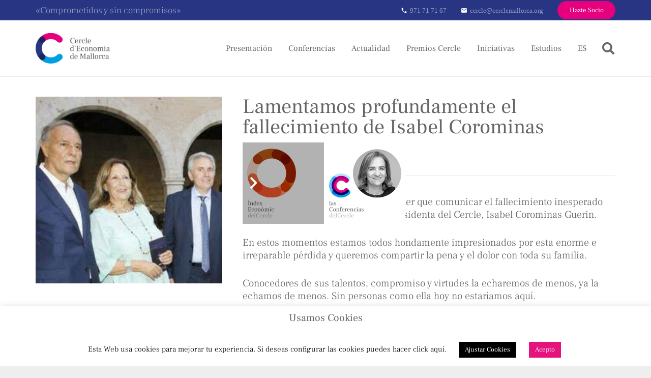

--- FILE ---
content_type: text/html; charset=utf-8
request_url: https://www.google.com/recaptcha/api2/anchor?ar=1&k=6Lc7fMIeAAAAAK0NZ-xdlluxMiY6nWv1kpH-2FaX&co=aHR0cHM6Ly9jZXJjbGVtYWxsb3JjYS5lczo0NDM.&hl=en&v=7gg7H51Q-naNfhmCP3_R47ho&size=invisible&anchor-ms=20000&execute-ms=15000&cb=kgf5gvilu9b5
body_size: 48513
content:
<!DOCTYPE HTML><html dir="ltr" lang="en"><head><meta http-equiv="Content-Type" content="text/html; charset=UTF-8">
<meta http-equiv="X-UA-Compatible" content="IE=edge">
<title>reCAPTCHA</title>
<style type="text/css">
/* cyrillic-ext */
@font-face {
  font-family: 'Roboto';
  font-style: normal;
  font-weight: 400;
  font-stretch: 100%;
  src: url(//fonts.gstatic.com/s/roboto/v48/KFO7CnqEu92Fr1ME7kSn66aGLdTylUAMa3GUBHMdazTgWw.woff2) format('woff2');
  unicode-range: U+0460-052F, U+1C80-1C8A, U+20B4, U+2DE0-2DFF, U+A640-A69F, U+FE2E-FE2F;
}
/* cyrillic */
@font-face {
  font-family: 'Roboto';
  font-style: normal;
  font-weight: 400;
  font-stretch: 100%;
  src: url(//fonts.gstatic.com/s/roboto/v48/KFO7CnqEu92Fr1ME7kSn66aGLdTylUAMa3iUBHMdazTgWw.woff2) format('woff2');
  unicode-range: U+0301, U+0400-045F, U+0490-0491, U+04B0-04B1, U+2116;
}
/* greek-ext */
@font-face {
  font-family: 'Roboto';
  font-style: normal;
  font-weight: 400;
  font-stretch: 100%;
  src: url(//fonts.gstatic.com/s/roboto/v48/KFO7CnqEu92Fr1ME7kSn66aGLdTylUAMa3CUBHMdazTgWw.woff2) format('woff2');
  unicode-range: U+1F00-1FFF;
}
/* greek */
@font-face {
  font-family: 'Roboto';
  font-style: normal;
  font-weight: 400;
  font-stretch: 100%;
  src: url(//fonts.gstatic.com/s/roboto/v48/KFO7CnqEu92Fr1ME7kSn66aGLdTylUAMa3-UBHMdazTgWw.woff2) format('woff2');
  unicode-range: U+0370-0377, U+037A-037F, U+0384-038A, U+038C, U+038E-03A1, U+03A3-03FF;
}
/* math */
@font-face {
  font-family: 'Roboto';
  font-style: normal;
  font-weight: 400;
  font-stretch: 100%;
  src: url(//fonts.gstatic.com/s/roboto/v48/KFO7CnqEu92Fr1ME7kSn66aGLdTylUAMawCUBHMdazTgWw.woff2) format('woff2');
  unicode-range: U+0302-0303, U+0305, U+0307-0308, U+0310, U+0312, U+0315, U+031A, U+0326-0327, U+032C, U+032F-0330, U+0332-0333, U+0338, U+033A, U+0346, U+034D, U+0391-03A1, U+03A3-03A9, U+03B1-03C9, U+03D1, U+03D5-03D6, U+03F0-03F1, U+03F4-03F5, U+2016-2017, U+2034-2038, U+203C, U+2040, U+2043, U+2047, U+2050, U+2057, U+205F, U+2070-2071, U+2074-208E, U+2090-209C, U+20D0-20DC, U+20E1, U+20E5-20EF, U+2100-2112, U+2114-2115, U+2117-2121, U+2123-214F, U+2190, U+2192, U+2194-21AE, U+21B0-21E5, U+21F1-21F2, U+21F4-2211, U+2213-2214, U+2216-22FF, U+2308-230B, U+2310, U+2319, U+231C-2321, U+2336-237A, U+237C, U+2395, U+239B-23B7, U+23D0, U+23DC-23E1, U+2474-2475, U+25AF, U+25B3, U+25B7, U+25BD, U+25C1, U+25CA, U+25CC, U+25FB, U+266D-266F, U+27C0-27FF, U+2900-2AFF, U+2B0E-2B11, U+2B30-2B4C, U+2BFE, U+3030, U+FF5B, U+FF5D, U+1D400-1D7FF, U+1EE00-1EEFF;
}
/* symbols */
@font-face {
  font-family: 'Roboto';
  font-style: normal;
  font-weight: 400;
  font-stretch: 100%;
  src: url(//fonts.gstatic.com/s/roboto/v48/KFO7CnqEu92Fr1ME7kSn66aGLdTylUAMaxKUBHMdazTgWw.woff2) format('woff2');
  unicode-range: U+0001-000C, U+000E-001F, U+007F-009F, U+20DD-20E0, U+20E2-20E4, U+2150-218F, U+2190, U+2192, U+2194-2199, U+21AF, U+21E6-21F0, U+21F3, U+2218-2219, U+2299, U+22C4-22C6, U+2300-243F, U+2440-244A, U+2460-24FF, U+25A0-27BF, U+2800-28FF, U+2921-2922, U+2981, U+29BF, U+29EB, U+2B00-2BFF, U+4DC0-4DFF, U+FFF9-FFFB, U+10140-1018E, U+10190-1019C, U+101A0, U+101D0-101FD, U+102E0-102FB, U+10E60-10E7E, U+1D2C0-1D2D3, U+1D2E0-1D37F, U+1F000-1F0FF, U+1F100-1F1AD, U+1F1E6-1F1FF, U+1F30D-1F30F, U+1F315, U+1F31C, U+1F31E, U+1F320-1F32C, U+1F336, U+1F378, U+1F37D, U+1F382, U+1F393-1F39F, U+1F3A7-1F3A8, U+1F3AC-1F3AF, U+1F3C2, U+1F3C4-1F3C6, U+1F3CA-1F3CE, U+1F3D4-1F3E0, U+1F3ED, U+1F3F1-1F3F3, U+1F3F5-1F3F7, U+1F408, U+1F415, U+1F41F, U+1F426, U+1F43F, U+1F441-1F442, U+1F444, U+1F446-1F449, U+1F44C-1F44E, U+1F453, U+1F46A, U+1F47D, U+1F4A3, U+1F4B0, U+1F4B3, U+1F4B9, U+1F4BB, U+1F4BF, U+1F4C8-1F4CB, U+1F4D6, U+1F4DA, U+1F4DF, U+1F4E3-1F4E6, U+1F4EA-1F4ED, U+1F4F7, U+1F4F9-1F4FB, U+1F4FD-1F4FE, U+1F503, U+1F507-1F50B, U+1F50D, U+1F512-1F513, U+1F53E-1F54A, U+1F54F-1F5FA, U+1F610, U+1F650-1F67F, U+1F687, U+1F68D, U+1F691, U+1F694, U+1F698, U+1F6AD, U+1F6B2, U+1F6B9-1F6BA, U+1F6BC, U+1F6C6-1F6CF, U+1F6D3-1F6D7, U+1F6E0-1F6EA, U+1F6F0-1F6F3, U+1F6F7-1F6FC, U+1F700-1F7FF, U+1F800-1F80B, U+1F810-1F847, U+1F850-1F859, U+1F860-1F887, U+1F890-1F8AD, U+1F8B0-1F8BB, U+1F8C0-1F8C1, U+1F900-1F90B, U+1F93B, U+1F946, U+1F984, U+1F996, U+1F9E9, U+1FA00-1FA6F, U+1FA70-1FA7C, U+1FA80-1FA89, U+1FA8F-1FAC6, U+1FACE-1FADC, U+1FADF-1FAE9, U+1FAF0-1FAF8, U+1FB00-1FBFF;
}
/* vietnamese */
@font-face {
  font-family: 'Roboto';
  font-style: normal;
  font-weight: 400;
  font-stretch: 100%;
  src: url(//fonts.gstatic.com/s/roboto/v48/KFO7CnqEu92Fr1ME7kSn66aGLdTylUAMa3OUBHMdazTgWw.woff2) format('woff2');
  unicode-range: U+0102-0103, U+0110-0111, U+0128-0129, U+0168-0169, U+01A0-01A1, U+01AF-01B0, U+0300-0301, U+0303-0304, U+0308-0309, U+0323, U+0329, U+1EA0-1EF9, U+20AB;
}
/* latin-ext */
@font-face {
  font-family: 'Roboto';
  font-style: normal;
  font-weight: 400;
  font-stretch: 100%;
  src: url(//fonts.gstatic.com/s/roboto/v48/KFO7CnqEu92Fr1ME7kSn66aGLdTylUAMa3KUBHMdazTgWw.woff2) format('woff2');
  unicode-range: U+0100-02BA, U+02BD-02C5, U+02C7-02CC, U+02CE-02D7, U+02DD-02FF, U+0304, U+0308, U+0329, U+1D00-1DBF, U+1E00-1E9F, U+1EF2-1EFF, U+2020, U+20A0-20AB, U+20AD-20C0, U+2113, U+2C60-2C7F, U+A720-A7FF;
}
/* latin */
@font-face {
  font-family: 'Roboto';
  font-style: normal;
  font-weight: 400;
  font-stretch: 100%;
  src: url(//fonts.gstatic.com/s/roboto/v48/KFO7CnqEu92Fr1ME7kSn66aGLdTylUAMa3yUBHMdazQ.woff2) format('woff2');
  unicode-range: U+0000-00FF, U+0131, U+0152-0153, U+02BB-02BC, U+02C6, U+02DA, U+02DC, U+0304, U+0308, U+0329, U+2000-206F, U+20AC, U+2122, U+2191, U+2193, U+2212, U+2215, U+FEFF, U+FFFD;
}
/* cyrillic-ext */
@font-face {
  font-family: 'Roboto';
  font-style: normal;
  font-weight: 500;
  font-stretch: 100%;
  src: url(//fonts.gstatic.com/s/roboto/v48/KFO7CnqEu92Fr1ME7kSn66aGLdTylUAMa3GUBHMdazTgWw.woff2) format('woff2');
  unicode-range: U+0460-052F, U+1C80-1C8A, U+20B4, U+2DE0-2DFF, U+A640-A69F, U+FE2E-FE2F;
}
/* cyrillic */
@font-face {
  font-family: 'Roboto';
  font-style: normal;
  font-weight: 500;
  font-stretch: 100%;
  src: url(//fonts.gstatic.com/s/roboto/v48/KFO7CnqEu92Fr1ME7kSn66aGLdTylUAMa3iUBHMdazTgWw.woff2) format('woff2');
  unicode-range: U+0301, U+0400-045F, U+0490-0491, U+04B0-04B1, U+2116;
}
/* greek-ext */
@font-face {
  font-family: 'Roboto';
  font-style: normal;
  font-weight: 500;
  font-stretch: 100%;
  src: url(//fonts.gstatic.com/s/roboto/v48/KFO7CnqEu92Fr1ME7kSn66aGLdTylUAMa3CUBHMdazTgWw.woff2) format('woff2');
  unicode-range: U+1F00-1FFF;
}
/* greek */
@font-face {
  font-family: 'Roboto';
  font-style: normal;
  font-weight: 500;
  font-stretch: 100%;
  src: url(//fonts.gstatic.com/s/roboto/v48/KFO7CnqEu92Fr1ME7kSn66aGLdTylUAMa3-UBHMdazTgWw.woff2) format('woff2');
  unicode-range: U+0370-0377, U+037A-037F, U+0384-038A, U+038C, U+038E-03A1, U+03A3-03FF;
}
/* math */
@font-face {
  font-family: 'Roboto';
  font-style: normal;
  font-weight: 500;
  font-stretch: 100%;
  src: url(//fonts.gstatic.com/s/roboto/v48/KFO7CnqEu92Fr1ME7kSn66aGLdTylUAMawCUBHMdazTgWw.woff2) format('woff2');
  unicode-range: U+0302-0303, U+0305, U+0307-0308, U+0310, U+0312, U+0315, U+031A, U+0326-0327, U+032C, U+032F-0330, U+0332-0333, U+0338, U+033A, U+0346, U+034D, U+0391-03A1, U+03A3-03A9, U+03B1-03C9, U+03D1, U+03D5-03D6, U+03F0-03F1, U+03F4-03F5, U+2016-2017, U+2034-2038, U+203C, U+2040, U+2043, U+2047, U+2050, U+2057, U+205F, U+2070-2071, U+2074-208E, U+2090-209C, U+20D0-20DC, U+20E1, U+20E5-20EF, U+2100-2112, U+2114-2115, U+2117-2121, U+2123-214F, U+2190, U+2192, U+2194-21AE, U+21B0-21E5, U+21F1-21F2, U+21F4-2211, U+2213-2214, U+2216-22FF, U+2308-230B, U+2310, U+2319, U+231C-2321, U+2336-237A, U+237C, U+2395, U+239B-23B7, U+23D0, U+23DC-23E1, U+2474-2475, U+25AF, U+25B3, U+25B7, U+25BD, U+25C1, U+25CA, U+25CC, U+25FB, U+266D-266F, U+27C0-27FF, U+2900-2AFF, U+2B0E-2B11, U+2B30-2B4C, U+2BFE, U+3030, U+FF5B, U+FF5D, U+1D400-1D7FF, U+1EE00-1EEFF;
}
/* symbols */
@font-face {
  font-family: 'Roboto';
  font-style: normal;
  font-weight: 500;
  font-stretch: 100%;
  src: url(//fonts.gstatic.com/s/roboto/v48/KFO7CnqEu92Fr1ME7kSn66aGLdTylUAMaxKUBHMdazTgWw.woff2) format('woff2');
  unicode-range: U+0001-000C, U+000E-001F, U+007F-009F, U+20DD-20E0, U+20E2-20E4, U+2150-218F, U+2190, U+2192, U+2194-2199, U+21AF, U+21E6-21F0, U+21F3, U+2218-2219, U+2299, U+22C4-22C6, U+2300-243F, U+2440-244A, U+2460-24FF, U+25A0-27BF, U+2800-28FF, U+2921-2922, U+2981, U+29BF, U+29EB, U+2B00-2BFF, U+4DC0-4DFF, U+FFF9-FFFB, U+10140-1018E, U+10190-1019C, U+101A0, U+101D0-101FD, U+102E0-102FB, U+10E60-10E7E, U+1D2C0-1D2D3, U+1D2E0-1D37F, U+1F000-1F0FF, U+1F100-1F1AD, U+1F1E6-1F1FF, U+1F30D-1F30F, U+1F315, U+1F31C, U+1F31E, U+1F320-1F32C, U+1F336, U+1F378, U+1F37D, U+1F382, U+1F393-1F39F, U+1F3A7-1F3A8, U+1F3AC-1F3AF, U+1F3C2, U+1F3C4-1F3C6, U+1F3CA-1F3CE, U+1F3D4-1F3E0, U+1F3ED, U+1F3F1-1F3F3, U+1F3F5-1F3F7, U+1F408, U+1F415, U+1F41F, U+1F426, U+1F43F, U+1F441-1F442, U+1F444, U+1F446-1F449, U+1F44C-1F44E, U+1F453, U+1F46A, U+1F47D, U+1F4A3, U+1F4B0, U+1F4B3, U+1F4B9, U+1F4BB, U+1F4BF, U+1F4C8-1F4CB, U+1F4D6, U+1F4DA, U+1F4DF, U+1F4E3-1F4E6, U+1F4EA-1F4ED, U+1F4F7, U+1F4F9-1F4FB, U+1F4FD-1F4FE, U+1F503, U+1F507-1F50B, U+1F50D, U+1F512-1F513, U+1F53E-1F54A, U+1F54F-1F5FA, U+1F610, U+1F650-1F67F, U+1F687, U+1F68D, U+1F691, U+1F694, U+1F698, U+1F6AD, U+1F6B2, U+1F6B9-1F6BA, U+1F6BC, U+1F6C6-1F6CF, U+1F6D3-1F6D7, U+1F6E0-1F6EA, U+1F6F0-1F6F3, U+1F6F7-1F6FC, U+1F700-1F7FF, U+1F800-1F80B, U+1F810-1F847, U+1F850-1F859, U+1F860-1F887, U+1F890-1F8AD, U+1F8B0-1F8BB, U+1F8C0-1F8C1, U+1F900-1F90B, U+1F93B, U+1F946, U+1F984, U+1F996, U+1F9E9, U+1FA00-1FA6F, U+1FA70-1FA7C, U+1FA80-1FA89, U+1FA8F-1FAC6, U+1FACE-1FADC, U+1FADF-1FAE9, U+1FAF0-1FAF8, U+1FB00-1FBFF;
}
/* vietnamese */
@font-face {
  font-family: 'Roboto';
  font-style: normal;
  font-weight: 500;
  font-stretch: 100%;
  src: url(//fonts.gstatic.com/s/roboto/v48/KFO7CnqEu92Fr1ME7kSn66aGLdTylUAMa3OUBHMdazTgWw.woff2) format('woff2');
  unicode-range: U+0102-0103, U+0110-0111, U+0128-0129, U+0168-0169, U+01A0-01A1, U+01AF-01B0, U+0300-0301, U+0303-0304, U+0308-0309, U+0323, U+0329, U+1EA0-1EF9, U+20AB;
}
/* latin-ext */
@font-face {
  font-family: 'Roboto';
  font-style: normal;
  font-weight: 500;
  font-stretch: 100%;
  src: url(//fonts.gstatic.com/s/roboto/v48/KFO7CnqEu92Fr1ME7kSn66aGLdTylUAMa3KUBHMdazTgWw.woff2) format('woff2');
  unicode-range: U+0100-02BA, U+02BD-02C5, U+02C7-02CC, U+02CE-02D7, U+02DD-02FF, U+0304, U+0308, U+0329, U+1D00-1DBF, U+1E00-1E9F, U+1EF2-1EFF, U+2020, U+20A0-20AB, U+20AD-20C0, U+2113, U+2C60-2C7F, U+A720-A7FF;
}
/* latin */
@font-face {
  font-family: 'Roboto';
  font-style: normal;
  font-weight: 500;
  font-stretch: 100%;
  src: url(//fonts.gstatic.com/s/roboto/v48/KFO7CnqEu92Fr1ME7kSn66aGLdTylUAMa3yUBHMdazQ.woff2) format('woff2');
  unicode-range: U+0000-00FF, U+0131, U+0152-0153, U+02BB-02BC, U+02C6, U+02DA, U+02DC, U+0304, U+0308, U+0329, U+2000-206F, U+20AC, U+2122, U+2191, U+2193, U+2212, U+2215, U+FEFF, U+FFFD;
}
/* cyrillic-ext */
@font-face {
  font-family: 'Roboto';
  font-style: normal;
  font-weight: 900;
  font-stretch: 100%;
  src: url(//fonts.gstatic.com/s/roboto/v48/KFO7CnqEu92Fr1ME7kSn66aGLdTylUAMa3GUBHMdazTgWw.woff2) format('woff2');
  unicode-range: U+0460-052F, U+1C80-1C8A, U+20B4, U+2DE0-2DFF, U+A640-A69F, U+FE2E-FE2F;
}
/* cyrillic */
@font-face {
  font-family: 'Roboto';
  font-style: normal;
  font-weight: 900;
  font-stretch: 100%;
  src: url(//fonts.gstatic.com/s/roboto/v48/KFO7CnqEu92Fr1ME7kSn66aGLdTylUAMa3iUBHMdazTgWw.woff2) format('woff2');
  unicode-range: U+0301, U+0400-045F, U+0490-0491, U+04B0-04B1, U+2116;
}
/* greek-ext */
@font-face {
  font-family: 'Roboto';
  font-style: normal;
  font-weight: 900;
  font-stretch: 100%;
  src: url(//fonts.gstatic.com/s/roboto/v48/KFO7CnqEu92Fr1ME7kSn66aGLdTylUAMa3CUBHMdazTgWw.woff2) format('woff2');
  unicode-range: U+1F00-1FFF;
}
/* greek */
@font-face {
  font-family: 'Roboto';
  font-style: normal;
  font-weight: 900;
  font-stretch: 100%;
  src: url(//fonts.gstatic.com/s/roboto/v48/KFO7CnqEu92Fr1ME7kSn66aGLdTylUAMa3-UBHMdazTgWw.woff2) format('woff2');
  unicode-range: U+0370-0377, U+037A-037F, U+0384-038A, U+038C, U+038E-03A1, U+03A3-03FF;
}
/* math */
@font-face {
  font-family: 'Roboto';
  font-style: normal;
  font-weight: 900;
  font-stretch: 100%;
  src: url(//fonts.gstatic.com/s/roboto/v48/KFO7CnqEu92Fr1ME7kSn66aGLdTylUAMawCUBHMdazTgWw.woff2) format('woff2');
  unicode-range: U+0302-0303, U+0305, U+0307-0308, U+0310, U+0312, U+0315, U+031A, U+0326-0327, U+032C, U+032F-0330, U+0332-0333, U+0338, U+033A, U+0346, U+034D, U+0391-03A1, U+03A3-03A9, U+03B1-03C9, U+03D1, U+03D5-03D6, U+03F0-03F1, U+03F4-03F5, U+2016-2017, U+2034-2038, U+203C, U+2040, U+2043, U+2047, U+2050, U+2057, U+205F, U+2070-2071, U+2074-208E, U+2090-209C, U+20D0-20DC, U+20E1, U+20E5-20EF, U+2100-2112, U+2114-2115, U+2117-2121, U+2123-214F, U+2190, U+2192, U+2194-21AE, U+21B0-21E5, U+21F1-21F2, U+21F4-2211, U+2213-2214, U+2216-22FF, U+2308-230B, U+2310, U+2319, U+231C-2321, U+2336-237A, U+237C, U+2395, U+239B-23B7, U+23D0, U+23DC-23E1, U+2474-2475, U+25AF, U+25B3, U+25B7, U+25BD, U+25C1, U+25CA, U+25CC, U+25FB, U+266D-266F, U+27C0-27FF, U+2900-2AFF, U+2B0E-2B11, U+2B30-2B4C, U+2BFE, U+3030, U+FF5B, U+FF5D, U+1D400-1D7FF, U+1EE00-1EEFF;
}
/* symbols */
@font-face {
  font-family: 'Roboto';
  font-style: normal;
  font-weight: 900;
  font-stretch: 100%;
  src: url(//fonts.gstatic.com/s/roboto/v48/KFO7CnqEu92Fr1ME7kSn66aGLdTylUAMaxKUBHMdazTgWw.woff2) format('woff2');
  unicode-range: U+0001-000C, U+000E-001F, U+007F-009F, U+20DD-20E0, U+20E2-20E4, U+2150-218F, U+2190, U+2192, U+2194-2199, U+21AF, U+21E6-21F0, U+21F3, U+2218-2219, U+2299, U+22C4-22C6, U+2300-243F, U+2440-244A, U+2460-24FF, U+25A0-27BF, U+2800-28FF, U+2921-2922, U+2981, U+29BF, U+29EB, U+2B00-2BFF, U+4DC0-4DFF, U+FFF9-FFFB, U+10140-1018E, U+10190-1019C, U+101A0, U+101D0-101FD, U+102E0-102FB, U+10E60-10E7E, U+1D2C0-1D2D3, U+1D2E0-1D37F, U+1F000-1F0FF, U+1F100-1F1AD, U+1F1E6-1F1FF, U+1F30D-1F30F, U+1F315, U+1F31C, U+1F31E, U+1F320-1F32C, U+1F336, U+1F378, U+1F37D, U+1F382, U+1F393-1F39F, U+1F3A7-1F3A8, U+1F3AC-1F3AF, U+1F3C2, U+1F3C4-1F3C6, U+1F3CA-1F3CE, U+1F3D4-1F3E0, U+1F3ED, U+1F3F1-1F3F3, U+1F3F5-1F3F7, U+1F408, U+1F415, U+1F41F, U+1F426, U+1F43F, U+1F441-1F442, U+1F444, U+1F446-1F449, U+1F44C-1F44E, U+1F453, U+1F46A, U+1F47D, U+1F4A3, U+1F4B0, U+1F4B3, U+1F4B9, U+1F4BB, U+1F4BF, U+1F4C8-1F4CB, U+1F4D6, U+1F4DA, U+1F4DF, U+1F4E3-1F4E6, U+1F4EA-1F4ED, U+1F4F7, U+1F4F9-1F4FB, U+1F4FD-1F4FE, U+1F503, U+1F507-1F50B, U+1F50D, U+1F512-1F513, U+1F53E-1F54A, U+1F54F-1F5FA, U+1F610, U+1F650-1F67F, U+1F687, U+1F68D, U+1F691, U+1F694, U+1F698, U+1F6AD, U+1F6B2, U+1F6B9-1F6BA, U+1F6BC, U+1F6C6-1F6CF, U+1F6D3-1F6D7, U+1F6E0-1F6EA, U+1F6F0-1F6F3, U+1F6F7-1F6FC, U+1F700-1F7FF, U+1F800-1F80B, U+1F810-1F847, U+1F850-1F859, U+1F860-1F887, U+1F890-1F8AD, U+1F8B0-1F8BB, U+1F8C0-1F8C1, U+1F900-1F90B, U+1F93B, U+1F946, U+1F984, U+1F996, U+1F9E9, U+1FA00-1FA6F, U+1FA70-1FA7C, U+1FA80-1FA89, U+1FA8F-1FAC6, U+1FACE-1FADC, U+1FADF-1FAE9, U+1FAF0-1FAF8, U+1FB00-1FBFF;
}
/* vietnamese */
@font-face {
  font-family: 'Roboto';
  font-style: normal;
  font-weight: 900;
  font-stretch: 100%;
  src: url(//fonts.gstatic.com/s/roboto/v48/KFO7CnqEu92Fr1ME7kSn66aGLdTylUAMa3OUBHMdazTgWw.woff2) format('woff2');
  unicode-range: U+0102-0103, U+0110-0111, U+0128-0129, U+0168-0169, U+01A0-01A1, U+01AF-01B0, U+0300-0301, U+0303-0304, U+0308-0309, U+0323, U+0329, U+1EA0-1EF9, U+20AB;
}
/* latin-ext */
@font-face {
  font-family: 'Roboto';
  font-style: normal;
  font-weight: 900;
  font-stretch: 100%;
  src: url(//fonts.gstatic.com/s/roboto/v48/KFO7CnqEu92Fr1ME7kSn66aGLdTylUAMa3KUBHMdazTgWw.woff2) format('woff2');
  unicode-range: U+0100-02BA, U+02BD-02C5, U+02C7-02CC, U+02CE-02D7, U+02DD-02FF, U+0304, U+0308, U+0329, U+1D00-1DBF, U+1E00-1E9F, U+1EF2-1EFF, U+2020, U+20A0-20AB, U+20AD-20C0, U+2113, U+2C60-2C7F, U+A720-A7FF;
}
/* latin */
@font-face {
  font-family: 'Roboto';
  font-style: normal;
  font-weight: 900;
  font-stretch: 100%;
  src: url(//fonts.gstatic.com/s/roboto/v48/KFO7CnqEu92Fr1ME7kSn66aGLdTylUAMa3yUBHMdazQ.woff2) format('woff2');
  unicode-range: U+0000-00FF, U+0131, U+0152-0153, U+02BB-02BC, U+02C6, U+02DA, U+02DC, U+0304, U+0308, U+0329, U+2000-206F, U+20AC, U+2122, U+2191, U+2193, U+2212, U+2215, U+FEFF, U+FFFD;
}

</style>
<link rel="stylesheet" type="text/css" href="https://www.gstatic.com/recaptcha/releases/7gg7H51Q-naNfhmCP3_R47ho/styles__ltr.css">
<script nonce="WmMbXyMVvtRm_cd3kldWWg" type="text/javascript">window['__recaptcha_api'] = 'https://www.google.com/recaptcha/api2/';</script>
<script type="text/javascript" src="https://www.gstatic.com/recaptcha/releases/7gg7H51Q-naNfhmCP3_R47ho/recaptcha__en.js" nonce="WmMbXyMVvtRm_cd3kldWWg">
      
    </script></head>
<body><div id="rc-anchor-alert" class="rc-anchor-alert"></div>
<input type="hidden" id="recaptcha-token" value="[base64]">
<script type="text/javascript" nonce="WmMbXyMVvtRm_cd3kldWWg">
      recaptcha.anchor.Main.init("[\x22ainput\x22,[\x22bgdata\x22,\x22\x22,\[base64]/[base64]/[base64]/[base64]/cjw8ejpyPj4+eil9Y2F0Y2gobCl7dGhyb3cgbDt9fSxIPWZ1bmN0aW9uKHcsdCx6KXtpZih3PT0xOTR8fHc9PTIwOCl0LnZbd10/dC52W3ddLmNvbmNhdCh6KTp0LnZbd109b2Yoeix0KTtlbHNle2lmKHQuYkImJnchPTMxNylyZXR1cm47dz09NjZ8fHc9PTEyMnx8dz09NDcwfHx3PT00NHx8dz09NDE2fHx3PT0zOTd8fHc9PTQyMXx8dz09Njh8fHc9PTcwfHx3PT0xODQ/[base64]/[base64]/[base64]/bmV3IGRbVl0oSlswXSk6cD09Mj9uZXcgZFtWXShKWzBdLEpbMV0pOnA9PTM/bmV3IGRbVl0oSlswXSxKWzFdLEpbMl0pOnA9PTQ/[base64]/[base64]/[base64]/[base64]\x22,\[base64]\\u003d\x22,\[base64]/DmiLDo8K/[base64]/wrlgLMK9XwPDjxvDtAUoBBsgasKfwp1gd8KRwoFXwrtnw7vCtl1OwqpPVi7DtcOxfsOqKB7DsSxhGEbDi0fCmMOsb8OtLzYAcWvDtcOUwp3DsS/CugIvwqrCshvCjMKdw5jDtcOGGMOtw7zDtsKqbCYqMcKXw4zDp01Xw7XDvE3DisK/NFDDpnlTWVsmw5vCu3bCjsKnwpDDrlpvwoEsw5VpwqcEYl/DgDnDu8KMw4/DjMK/XsKqcnZ4bg7DlMKNESrDoUsDwqPCvm5Cw6g3B1REZDVcwprCnsKULwEmwonCgnV+w44PwrzCnsODdRXDkcKuwpPCgH7DjRVXw7PCjMKTAcK5wonCncOfw7pCwpJoE8OZBcKzLcOVwovCpMK9w6HDiXLCtS7DvMOQZMKkw77CjsKvTsOswpIlXjLCkj/[base64]/Cnw/[base64]/wpbDmUHCosKWPyfCq8Kbw487b0HCpV/DnyvDggTCigMIwrLDtkpVUgktUsOuRj8ndQ3CvMKpcV4mTsO9JsOnw7QgwrZkWMKpT10Rw7DCkMKBPzTDhcOKEcKMw4d7woYYQg5iwo7CkTvDhS11w6sMw54LHsOHwq98XjfCssKySmkYw4bDncKUw5XDoMOAworDpF/CgyTCuH/Dj1LDoMKMB3DCsn0ZB8Kxw59ww6zCrUHDvsO4FFPDl3jDg8OTdMO9IMK1wofCo1Enw78nwo4oPsKcwqJjwpjDh0fDrcKZNGrCkCkmfcOgFWLDgiphIR1xc8KFwofClsOPw6VSB3XCssOxRRVbw7AwAlDDgmvDj8KndsKNdMOZE8KXw5/CrSbDj0/CocKMw61tw4d5F8K7woPDszrDtEfDj2PDk3nCmwHCtnzDths3UnXDrwwUa09rFsKzfgPDhMOhwo/[base64]/DjsKfwoZeFcKxwqTCtj7DjnQew5QwB8KqwqfDpMKhw43DuMK5PQvDuMOCExvCsAxtQsKhw7N2NUNBOSsAw5xWw5YaamIXwobDvsOfRi3CsmIwVMOJQnDDi8KDXsOzwqwDFl/Dt8KxRH7CkMKMPm9iUcOXEsKvOsK4w7nCt8Onw61dRsOMOcOyw44rJW3DvsKmSXDCnhBqwpQSw4BKMnrCqX5QwrAkUTDCmw7CqMOFwoY6w6hRFsKXMsK7acO0UsOnw4TDg8Oxw7vClEYhw7ULBHtWfScSI8KQacK6A8K8cMOuVh0uwrY6wp/CgsK4McOIVMOywrdhNcOJwq0Ow6XCmsOowq98w58/wpDDoQo5ag3Dh8O4aMKewoPDksKpMMK2YsODB1bDj8Kew5HCtjtRwqLDkMKfDMOqw5kUBsOcw6zClglyBnUuwoUGS03Du1tOw63CpsKawrIXw53DiMOywp/CnsKMMkXCrlHCtCrDq8Kdw6BjRsKUfMKlwoFaETnCrFLCo0odwq9dNBjClcKIw5fDnSgBPhVdwppNwohowqdPHg3DkG3Dl3lFwoRUw6Z4w41RwpLDiC/DmcKgwp/[base64]/DpMKbwqnCp8KtBcOiwpXCh3/[base64]/[base64]/wqLCosKrwpTCgWbCvsKHw6zCl8OHZsO9f0YIPghLGlzDrHwZw7nDpVbCoMOJZikxc8OJcgfDpAPCm33DgsOjGsK/[base64]/CsBkcDDBiwqh0O8KvwqBVw67DshLDgFDDqFh0CSLCsMOzwpfDp8ORfD3Dqn/CmXjCuzHCksK3RsKUCcOywrthBcKEwpJtcsKrwosuaMOqw6xLfHJLaUnCr8OZMTzCixjDtmvDmF3Dh0t3L8KFZQxNw5DDp8K0w7xdwrZWTcORXDLDoh3ClMKrwqlUdl7DnMOswpkTTsKGwqXDhsK2M8OLwqbCuS4MwpXCj20kJcO4wr3CiMOJGcK/PMOMw5YsUMKvw7txXMOMwrPCkjvCtcOECX3CucK7fMOPMsKIw7LDnsKUairCvsONwqbChcOkVsKtwq3DocOiw5dSwpE/LwYXw59Kan00QAvCnHvDpMOYH8KAYMOyw44bIsOBH8KMwoAuwp7ClcKkw5XDtwLDj8OMUsKuRBNRZjjDgcO3NsOyw4/[base64]/FsK1GcOqB8K6J0MRwoY/[base64]/CqmYSwrhVeMKYwoQmVMOzGT3Din0dwr5+w6HDmmJ2wplxKMOeT0zCthPCk1VUJhNvwrpuw4HCtmN/[base64]/[base64]/Dkw3ClsKRDgR9wosewp7CjxvCssKrwogEwr9DGMONwqvDrMKZwrLCsBQQwqDDtsOLHiIZwoDCrABvaQ5fw4bCl0A3TXDDkwjDg3fCpcOAwqPDkk/DhSfDksOeBm9Iwp3DmcKMwozCmMO/G8KEwrMVUCfDhR0nwoTDslkLD8ONcMK7TRrCtMO/[base64]/CscKLwokqFMKaEUTCssObwp7CjsKcwofCkR7CgB7CnMOewpHDosOHwp1ZwphAJcKMwpJQwocPdsOZwpBNA8OQwp8accKSwo89wrliw4jDiCHDrxXCszXCrMOhLsK6wpVXwrbCrMOlJ8OfIhQQCMKQTykqQ8K/[base64]/[base64]/CjGtNcyQ+OkTCmcKRFcO3C35GGU/DkB5ODydCw444ZkzDhSkVOxnCqC1Xwpxxwp5eFsOGesOcwp7Do8O0Z8Omw4YVLwUGTcK6wr/DlsOMwqhQw4ggw6HCsMKoWcK5wokCU8O4wr0Aw7DCosKBw7hqOcKxNcOTeMO8w5xxw7hKw5Fdw43CswtIw7LCi8KJwqx+E8KMc3zCtcK1CDrDllrDj8OBwoHDrywNw4nCnsOBR8OuS8OywrcHHlN6w7XDnMOSw5w9N1TDgMKjw4PCmUAfw5jDrcK5fE/DqcO+Mz7DqsKKHhLDrgoRwrnDqgHDhGpOw7p2aMK9dx1IwoLCnsOQw7fCq8KMwrTDhz1HdcKcworCh8KgNEQmw6XDpn9Vw4jDmEhVw5bDnMObE2HDgG7DlcK3Cm9Kw6PDr8ODw7sRwpfCuMKQwoJww7fCtsKzNF1/RV1NbMKDw5bDrUMUw54VAFTDrMKsfcKmPcOpbD5owpfDpwJuwrHCqR3Ct8O0w5UVP8Ohwq5fRcKjK8Kzw54Hw5zDrsOSQAvCqsKsw6rDm8O6worCpMOAeQUEw6AOfVnDicK0wpXCiMOuw4LChMORwoXCvQLDnGBlworDvcKEM1dWIyLDg2ctw4bCnsKJwqDDmX/CpsKQw7Nvw5bCgMKqw55HXcOHwoXCoQzDkzbDjwRpTRHCpUMsbg4IwpppVcOARCYaRDHCi8Ojw4V8wrgHw5LDvVvDrT3CtcKRwoLCn8KPwoIoCMO/[base64]/[base64]/[base64]/CsMKUJcKBKxHCisOHBMKCw7hBLyHDn3rDgQDCty4ZwrXCvhVDwq/CpMOEw74HwoZvNQDCssKEwrN/L0geLMO6wrXDs8KTLcKVHMKywq0HN8OQw63DtcKJEAZRw63CqAVncRIuw73Cn8KWT8KyR0rCgV1Vw59pJHbDuMOkw51SImBuCcOmwowAecKMDsKrwp5vwoV2ZT3DnWlZwoHDtsKBMmQEw504wqhtEMK/w6fCt2TDicOFcsO7woTCt0RZLhvDlMOrwrfCp2TDuGI2w4tpOGzDhMOjwq4kXcOSccK+HH9vw4nDhHQ4w7p4WlLDksOkKnNOwpN5w4vCoMKIwpMdw63CpMOEFcO/w4BXbVt5OR4JMsOROsK0woI0w4xZw69GYMKseThzVwgyw7vCqTDDmMK9VTwgdjoew7/DpB4dOGASNVzDtkbCrRQXYn1IwpDCmGPCrwMcS0QQC20oAsOuw7cPUx7CucKDwosswpwuZsOEQ8KPEAVVJMOmwoF6wr0Ow53ChcO9BMOJClLDtcO3N8KZwr/Crxx5w5/[base64]/CosOgw6Jgw53Cu8KDw5TDhGvCr8OVwrPDkcOvw60eGx/CqkLCuA4bM0HDokEHw40Xw6PCv1bDim/CiMK2wozCgSIPwpTCu8Otwqg8RcKswqBjKWjDsHkhZ8Kxw5gWw5nChsKjwr/[base64]/CgQ1EHcK4acKdwppZw5Q4WMOtTiQZJVDCvBXDh8O+wpPDnntTw7DCt37Dk8KHVVDCicOnMcOIw5MAM2jCp2csU0rDtcKGasOdwp0vwqhRKzJbw5/Cp8KGVcKowqxhwqbCh8KSacOmagItwoksccKswr3CiQ3DssOPb8OOSiTDuX9VHMOJwpogw6bDmsOHG3BpA0NowplQwo8qN8KTw48OwojDiR9WwonCiVo6wo/CjhZ3ScO7w4jDm8KGw4nDgQ12LXHCnsOkcDZUf8K+OxLClXfDo8OHemLDsjEeOwfDqjvCk8OTwpvDncODC3PCkCYcwpHDuicAwpHCv8Kgwo5awqLDvzZrWQjDtcKmw6duGMOSwqLDhnbDpMOcRxDClkVywqvCr8K4wqsvwqkbLcKvMmBWWMKDwqQBYsO6SsOiwq/CpsOqw7TDtDRLOcKUUsK/RzzCqmhSwqIhwqMte8OcwprCqj/CrlNUSsKcS8KmwroOF3RCMyQvW8K7wo/Clj/DucKvwo/CshcFPTUyRgl7w4Mmw6rDuFpOwqDDnBDCr2vDp8O2BMO0N8KpwqNGQynDhsKvGVXDnsOHwoXDkRDDrAEVwqDCvnRSwr/DozzDtsOxw4gCwrbDqsOBwpgfwptTwodVw5BqIsKeKMKFMm3Dv8KQC3Q2J8K9w6Qkw43DoUXCvENTw4fChMKqwrNnDMO6Ij/Dm8OiacOtejTCjlrDq8OIVwJVWSHDj8OhGETCkMOFw7nCgQDCn0bDrMKZwqZGEhM0U8OLXVp1w5kGw5gwC8Kww4cfcXzDkcKDw5rDr8KCJMO5w5xVdirCo2nDh8KadsO6w57DncKAwrvDpcOmwo/CmzFjwowjJWfCszcNJkXDkWLCkMKbw4TDtXQwwrZ3w5sZwpgMUMKQSMOLPTjDiMKpw4hdNiNAQsOMMhgDSsKRwqBnZ8OyKcO3XMKUU17Dq05xGcKVw4xbwqHDlcKyw6/DtcK7VQcIwq9bGcONwrvDs8K3DcK9G8OMw547w4JtwqHDsUPCvcKUNmJcUFjDoXjCqDN9NURQBWLDqgfCvHDDj8OXS1QefsKBw7TDplDDkUDDisK7wpjChsOpwp1hw6pwOlTDtGjCoT/[base64]/DlFHCu3jDvmXDuEw+w7vDginDmsO/ZBARKMKwwp5uw5AYw6zDkDEAw7NpD8KgWDbCqsONKsOzXlDCjDHDpBI/GS0vL8ODLcOkw40Qw5p/Q8OkwofDk2YCOQnDo8KRwqdgD8KXMUXDssOQwrjClcK9wp1cwqtTWGVhLljCkh7CnmPDjTPCpsKtf8OhccOBFTfDo8OCTgDDrnhpFnPCocKQPMOYwq0IFGkXFcOJacK1w7doRMKew5fDomQVTB/[base64]/DrcKbUcKCwqAJAMODUsK0NQXCvMKLEsOUw5jCncO5ZR1KwoMKwrHDsWtUw63Dvh9KwojCvMKaHGNMcyEKYcKsDkPCrB96QDplHxzDsQPCqcOPOVUlw7hGM8OjGsOPcMOHwo11wr/DilN1IB/CnRF3DiJYw78Ia2/Dj8KyNVrCsXQUwpoxKAwcw4PDp8Osw7nCksOCw4tIw73CuD1uw5/DvMODw6vCqcO/[base64]/CtMO6VsOLwpPDhsKDQivDocK/BRnCrcKAw7LCpcKswpRpN8KwwolrDwXCmXfCtEPCtcKWW8K6PsKaXRFDw7jDtCt5w5DDtAACBcKaw4wTWWA2woDCj8OsJcKydExOfl3DssKaw65gw6jDhGDCoFjCuCHCpD5OwpTCs8OQwqw/fMO1w7nCrcOHw78yd8KYwrPCjcKCT8OCVcOrw5JHOhlVwqfDiEbDk8OJTsORw5w+wq9fB8KkXcOBwrRgw5EqTyrDixxqwpXDgSojw4AsEgvChMKVw4LCmlzCtztyU8OnUizCh8OOwr/Ds8OhwpPCrQU7Z8K6wp93RgvCjMOtwocHLEoCw4fCjcKYMcOMw4BpSi3Cn8KHwo0bw4JMSMKIw73DoMOFwr7DtMOuc3PDoWBFF1DCm25STS84fMORwrQqTMKxb8KvFcOJw5kkWcKewrweMsKHWcKtVHQCw4/ChcKbb8O1UBADbsOffMOpwqzCtzoORBYxw7xWwoXDksKaw68HV8O0I8OZw6kEw7PCkcOXwrtGQcO/RcOrIlnCo8Ktw7Y6w7BANGBYe8Kxwrwaw6UrwptQaMKvwpQIwrBEK8KpOsOpw6ZAwq3Cq3bDksOLw53Ds8O1ERU4RMOOaS3CqMKnwqFywqDCjcOsFcKbwqjCn8OlwpwNYMKnw4kkSx3DliQmZMKxw6/[base64]/[base64]/OcKdwoxUQirDrcKxw7IgfMKYwrBrw4jCinDCusOQw7/CvsKow5LDnMOKw5kMwrx6UMOcwrpTVD3DqcKYJsKiw7MAw6bDt3nCqMO7wpXDvibChMOVaD0cw6/DpD01WBdzbT5aUA0Hw5TDu3ooHMO/fcOuE2E1OMKpwrjDjRQWSFXDkAwbZSZyB0vDikDDujDCjzzCm8KzP8OwbMKUTsKWLcOIEXpWKUZKI8K5B1wTw7fCk8OjR8KFwr1ow5Q4w5/DjsOswoIswprDr2fCmsKsIsK5woVlLQwWYxbCuDYjCD7DmArClXoewqMxw73CtRw6U8KTVMOdecK8wpXCk1InE2fCtMK2wpMew5N6wp/DicK5w4ZoEV11JMKnK8OVwp1cw71QwrYIYcKEwp5gw7R7woYPw4fDg8ODJsOiXShnw4LCqsKHEsOMJR7ChcOJw4vDjsKSwpQGVMKDwpTCiizDtsK5w5HDvMOYTsOWwr/CnMOQEsKDwpnDksORUMO8wpVCE8KKwpTCr8OMXcO4D8O/ICvCtHAIw44twrHDrcOeRMKUw4/Dkgthw6HCpsOqwooWQ2jCtMOUb8OrwpjColvDrAI/wqtxwroQwolJHTfCsmIywrjCp8KqRMK8ADPCuMO1w7wnw6nDsitCwpNVMhPCsWDCnTs8wqQfwqhOw51abiPCocKTw6gwaBlhdA8gPW9neMKXdSQcwoBUw73Cl8KuwpxyEDBUw6tAChhZwq3DvcOAB0LCr31aGMOhUlJwIsO1w5jDtsK/w7khJsOfcgM/RcKCUsKFw5sZdsKZFCDCjcKEw6fDv8K/BsKqUDbDr8O1w5zCiyfDl8K4w5FHw5wAwqHDjMK+w603CGwrbMOcwo0Hw6fCpVB8w7V7EMOjwrtfw78fPMOKCsOBw77DmsKwVsKgwpYUw5TDvcKrHy0pMsOqDCzCk8Kvwp9Dw7kWwrIGw6rCvcOxf8ORwoPCicO1wopiMDvClMOewpHDtMKuQgt7w6/DocKfIV7CucO/wpnDrcOhwrDCq8Oww4VPwpTCoMKkXMOAf8O2GwvDrHPChsKTQCzDhsODwozDtcOiHk4TLHkBw6l7w6RFw5EXwqB+InbCoH7DuDzCmEUNW8OGEyA2wrIowp/DmD3CqcOtwp51TMK5aiTDtjHCo8KyRnrCgmfCizszesOcRGclR1LDjcO2w6APwosTTMO6w4HCsmLDm8OGw6Q1wqLClFLDpA4VQDnCpHQscMKNNsK+JcOuVMOINMOFbj/DlsO7HcOUw4/Cj8KPCMKUwqQwPC7DoFTDkz7DiMO0w6ptLGnCtjHCmX5SwrRGwrN/wrdFSElLwrkvG8O+w5NHwox0QgLCmcKfwqzDjsKmwpxBOEbChk89H8K3GcOEwo5Rw6nCpsO9CsO3w7HDh0DDognCpEDCl2LDjsKuV0nChy00Y2rCnsK0woXCpsKXwofCgMOxwq/DsjxJRAxPwonDsTQ+VVBBPHkPAcOewrTCjUJXwpvCmG5awoZ2F8KLRcOkwrrDpMOqaB3DrcKbKEE8wrnDucOWeQ0dw4NmUcO3wpDCt8OLwqMow4tVw77CnMKJNsOBCUcaGcOEwr8twq7Cm8KqbsKTwqLDqmTDrcK7asKMc8Kjw5V5woLClmpAwpHCjcOXw4/CiHfCkMOLUMKoOF9CEQk1QEB7w6FeIMKVPMO0wpPClcOBw53CuA/DiMKQUVrCpHzCkMO6wrJSCgE6wqtew6Riw4zDosORw4zDtcOKZcOiMSZFw5QFw6UIwoI0wqzDssOHT0/Ck8KRUTrCvzLDjVnDvcO9woLDo8OxXcKdFMOewp4pbMOMLcKgwpBwenXCsEHChMOGw4PDjHkdJMO1w6MZV1wVahUUw5zCnX3CpWQSEFvDjFzChsKlwpXDm8OPw6/[base64]/Do1QjwrEzJ8K6w7vDiMOLwqhZw65tw5rDpcOTDMKew7FBYF/DksObM8KFw4kswo9Hw6rDsMOEw5oNwrbDtMOAw6VRwo3Dj8KJwrzCssKsw40AJHLDhMOkP8Kmw6bDuAc2wrTDhVAjw5Urw6JFccKnw6wYwq9Gw7HCnjNJwqPCscOkR1fCuRYKIR8Jw51QMsKkXgQGw6Zjw6bDrsOBCMKcXMOmdB/DgMKsPTHCocOsP3U2AcOLw5PDowTDgmo8G8ORb0HCncKRdiU0PMOZw53Dn8OlMEl/wovDmBzCgsKmwpjCi8Knw4E/wrLCvgIPw5xowqtAw648civCj8KbwoYxwqImEkELwqwdNsOLw4HDkCJbMsOOVMKQLsKVw6HDlcOVBMKyKsOzwpLCpiTDuUzCuyXCqcKpwqDCq8OkM1XDqURuWMOvwpDCrUpxfwFfRWlNYsO4w5RILhlbF0B/w4Q+w7klwo5aMcKGw6IzMMOowo4Ywp7Dg8OaC3oQGz7Cvydhw5/[base64]/DsmYswpnDj21Pw4RcwobChWvDjwxyNGjDhsO8XEjDs1s7w5PDhRzCj8OzUMKdA1lhw7TDlhHCmVdgw6TCksORJ8KQV8OdwpjCvMO4aG0ea17CjsK0O27Dr8OCD8KAdcK8dQ/[base64]/[base64]/[base64]/wrTDtsKrV8Oow53DuHvChhvCs8Oawo5dGil+wrAVDMO9IMOvw6bDq10XcMKVwpxvQcO1wrDDvj3DgF/[base64]/Ds8OgScOLQ8OvSsK+XiTCrwtkw4PDpMOow5bDjDnCn8OQw4R1EFTDgG97w6lmO1/CnwDCusKkdFgrZsK4EsKdwozDrH8iw5fCph3DlDrDqsOiw5kyLFHCmMKOTDUuwqEbwqhtw7XDhMKhR1pzwrjCvMKQw6o3Z0fDscO1w7jCmkBcw6vDjsKBOxkwcMOlCcKzw5TDkDHDjsOjwp/CscO+A8OzX8OnM8OKw4HDtH3DpHRRwpvCh2xxDjRbwr8gWE0mwpvCjU/[base64]/[base64]/MDDCngBpwrbDhcOuwqZewr4qecK/[base64]/DiyggK8OdIcK2w6fDv8OSwqPDhcK9woIoZ8ONwpHCocK1B8Kwwp81MsKzwrvDt8O0fsOITEvCp0DDgMONwpcdY31wJMK1wpjDocOEwrpbwqMKw7IAwp4hwqUQw6p/PcKVVHA+wrLCm8Oiwo7Cv8KaYxcWwqjCgcOdw5VsV2DCrsO1wrgaUsOiK1h0DMOdeQxnwpkhEcOYUXFeQcOewoMBF8OrdhvCjCgRwqdNw4LDi8Kkw4fDnFDCo8K0Y8KMwoPCisOqYBXDnMOjwoDCrRnDrWMBw5bClQcdw6UVah/DnMOEw4fDrFXDl23CucKpwpplw4M3wrU4w7waw4DChDZvU8O4dMOhw7HDoxh9w74kwqUlN8O/[base64]/wp5WwpYvwrHDhsKGwrrDvF3CkFRrw5x2VsONQmrDs8O4EMOiFxHDuwYfwq3CmmPChMO2w4XCoFkfJTDCscKNwptIWsKxwqV5w4PDigzDlDoNw6QrwqB9w7DDojFkwrIAKMKWSwFbCwjDmsO9VD7CpMOxwqdAwrZ0w77CjcOCwqVpa8OVw4k6VQ/[base64]/CiDouFHTCr2xjVwYJw4jDjsKow6x2w4zCg8OrCcOYRcOgKsKRf2wHwp3Dgx3ClgrCqgzCjx3CrMKXPsKRAFcfXhJuLMOyw7Vtw7RmdcKDwqXDllYDCGYQw4PCmUAtei/DpzUCwqXCmwUqM8K4dcKZwpvDimppwrkow6nCssO2wprCvxMXwoNzw4E/wpvDnzxSw4wjKws6wpUKK8Onw6XDoV00w6keJsOBwqnCqMKwworDv0hvUTwjFRzDhcKXYDnDuDU4eMOgC8Orwoouw7TCjcOtImdAQMKmU8OtXMOIw6M+w6zDicOiNsOqN8OUw6cxVjphwoY/[base64]/[base64]/VMOvw7bDkMK8ZMKvw7gtC8KUGMK6wrYywosLPcK2w4kXwqDCvVovWXIZwrHCq33DuMKpZ0vCp8KgwrkawpfCqQrDnBAnw4caBMKMwp8YwpIjHlbCkcK2w4AfwrnDsz/CvXd3HkDDqMOodAciwpw8w7V3bwrCnjPDqsOHw4Z9wqrDmloiw7p3wqdDO0nCpMKHwpskwoAVwoxPw45Pw45CwpUxRDoRwofCihLDscKGwrjDoHAQAsKOw77Dh8KuLXoGDC7CpsKrfg/DlcKvbsK0wobDuhEoI8KLw6UhEMOiwoR9FMKXVMOHTUUrwpjDtsOEwqvCrX1zwqpFwpPCuBfDkMKOSHVvw79Rw4BuLyjDocOPUmnCkRMqwqFHw6w7ScOwQA07w5LCo8KcJcK6w61hw7VhNRk/[base64]/Ds8OYwoJyw7LCncKww47DtcOEJF/DhhbCj1fCogbCpsKjM3fDt0gGWsKGw48WNMOPS8Oaw5U7wpPDkwDDnEN9wrLDnsOsw6YLfsKUYzRaD8OIHHrCkBvDncKYTgYYYsKtfTkcwo1jZ3PDu18MLF7CscOXwrAqUGLCi3jCrGDDhjYUw4dbw4PDmsKowovCnsK8w6bDo2vCqcK/D2zChsO1LcKVwqIJN8KUTcOcw4oqw6wLCTfDlA/DrHceaMKRJmnCnzTDgUgAUyZpw7klw656wpxVw5PDlG7DsMK5w70UVMKhCG7CqlYwwo/DjsOmXkURScO9GcOabHXDs8KtMBNpw4p+YMOfdsKyEQk8DcOawpbCkFVdw6h4wobCtCTCmjPCiGNUQ1PDuMO/woXCq8OISlXCucOfdyAPBnIvw53Cl8K2ScKvKRrCkcOqFVVYVDglw6wXdMKVwqfCkcObwo10XsO8JlMXwpXCiSpYcMOqwrPCgFkGdjNlw4bDjcOUNMO3w5rCuBddOcOFQHTDj3XCuWQEwq13IsKyUsKrw6/CgCnCmnICEsOrw7I5b8Oxw5bDpcK9wqEjAWMXwpLCjMO7bihURjjCgzYpb8OaU8KiO0Fxw7TDpx/Dl8K6acONcMKiI8KTaMKQKsO1wp9zwog0BgLCk1kREzrCkA3DmVI8wrU2UiVPVWY0bjHDrcKjSMOfWcKXw7bDvHzCvgzCosKZwoHDuUMXwpHCicOiwpcGLMKuNcOEwo/DpW/[base64]/KnAhwpIgwqjCtRsua8OJM8Obw6AQIhddw60DVFTCmDbDo8KGwrnCk8KXwqBXwqpSw5cMQMOtwoBxwo7DscKAw5w2wq/CuMKeeMOPcsOiXcOcOiwHwrkZw7hKPsOcwoF+TwTDg8KbPcKQYVXCs8OhwpXDkA3Cs8Kpw74ywpQlw4Mzw5jCujJhIMKpd1R8DsKbw79SGRUVwpHDmBrCjRsSw57DvEPCrmLDvFNQwq1/wq3CpEJOJnjCjDPCnsK3wq1Mw7xoOMK/[base64]/UsOPWwlSIFoqw77Ct8K2eGtMRmZ6IsKgwosSw59hw5hvwr0hw63Cv301E8OQw7cDWsOkwqTDhw8sw6XDol7CisKmMWnCo8OsSBYew49zw5B3w7dFQMKqXsO3OH/CpMOkFMKYTC8desOwwqgsw6FmMsOkRX00wprCoWMsBMK4J1bDlFTDo8KDw6zCsEFoSsKgNcO/DhjDgcOEEyfCvMOFTHLCnMKdW37DvsKCI1jCmifDmwjChRnDlXrDsBtywrHCnMOEFsKkwr4zw5JlwpLCicKnLFEGAjxfwpPDqsKBwogCwpDCmXHCnRwbO0fCgsKbTR/Du8ONBUHDu8KCfFTDgxTDkcOGESvCugbDscK2woRzccO1AVF/w7JDwr7Cq8KKw6Y5LRMww67DgMKAFcOIwpTDssO1w6RmwrooPRxnIQHDmcKGfmjDmsO9wrHChmbCkgzCpcKrAMK4w45fwpvCn3hsHB0Gw6/[base64]/Dm8KIfMK6w5UuRsKuc2jDiR/[base64]/wptyNiPDpsOowpgBLMKGd8KNw6Y0FsO4H1klSlPDpsK2XcOQGMO8NBdBfMOGMMK8YERjFAPCu8Okw71OEcKfYFk9OldYw5zCgMO8UlXDvSjDvizDnAfCgcKuwpEvPsOawp/[base64]/BiB8EsKcD1vCoMKGaTDDlcKEw4/DvcK3w4bCo8KGSsOQw7rDosOKNsKpeMKswoEKKnXCuGJpQMK3w7vCjMKWZcOBCsKhwroWNm/Cm0zDpClKASdRfHkuFXhWwrYJw61XwqnClsKZcsKEw7zCogN0GVN4W8KpeX/Du8KpwrPCp8Kdc1PCmcO9FlPDosK9LXnDli1zwonCi3YhwrTDqTIbKgzDnMOManMMUCx5wojDsUBWExU8wod/NcOcwqhWY8KswoMFw7woRMKaw5LDuHYCwqTDq2/[base64]/[base64]/DuWQUw4XChsK7w5/CmcK0wqFzXlnCtsKywq8uKMOCw73DhD3Di8OOwqHDok1dWMOQwrMdDsKDwoDCtiVaFlTDmFM9w73Cg8KEw5EAeQvCmhNLwqfCvH0PAmvDkFxESsOHwrZ9VsOwVwhiw73CvsOsw5fCnsO9w7HDuS/DnMOlwp7DikrDtMO/w7LDnMKow69CMzrDq8KLw7PDqcOxJDcUJWzClcOlw6cGV8OAScO4wrJhe8K/wplMwoHCv8Ofw7PDoMKaw5PCoXfDlz/[base64]/CkMK/LWvDhMKiwpTClsOPw4bDrMK7A8OCE1nDssK/UsKYwqgLGyzDrcO+w4g4UsKVw5rChwAmGcOmJcKNw6LCpMKRTnzCncKkHcO5wrLDqiLDhDzDgMOeDjM1wqXDtsOKWyAWw6JgwqE6TcOpwqxOAcK+wp3Dr2nCjA48OsKXw6/CqxFCw6HCuTk7w41Ow50pw6kndm3DkQTCv0fDlcORbcOOEsK6wp7CqcKEwpcPwqTDt8KVBsORw71/w5dkQS4NHxs/[base64]/Dq8KwI8Ohw77DnMO8wpYFw6U1wrAaw5wqw4bDjQxbwqzDjMOTZDhzw4YBw55Vw4EWw6U7KcKcw6bCly5WOsKfAMOMwpLDlcKJHBzDvUrCp8ObBMKjKF7CpsOPwpvDsMO4ZVfDsE06wrAxw6bCqVhTwokPRA/DjcKwDMOSw5jCljs0wr8CJj7CjiPCug8mDcO+MAXDrhLDonLDusK9WcK3d03Dt8OLACQXRMKCdkrDtcOcScO9dMOBwqtBTSbDusKZDMOiLcOjwozDncKVwprDkkPCpFs/Y8OUS1vDlMKaw7MEwoTCp8K+wqfCmQBcw51Fwr7DtWbCnj9GERhMD8KMw7/Dl8OnHMKcZ8O1acOXbCx+XBtuXMKwwqt3ZyXDq8K8wpXCo3s5w4vCtnxgEcKPWQTDhsKYw4XDnsOjTA95GsKNcH/[base64]/[base64]/[base64]/DqztQF8OOwrzDpmgJwqFsKMOgX2zCl0/CusOUwpx/w6jCrsK4wo/CscK+blLDrsKRwro5LcOHw6vDtyIqwrswBgIEwrBgw7LChsOfdiokw6ZRw7HDpcK0I8KHw7Rew6EjR8K7w7knw5/DrjBeOj5gwoYkw7PDh8Okwp7Co0srw7Z3w7/Cu2nCpMODw4EGbsOKTiPCiHQZLEzDoMOUOcKsw45+eXPCpRgJEsO5wq3Dv8K/w4jDt8KBwp3ChsKudQLCrMOQL8KWwqTDlBBJCMKDwpnCo8Kjw7jCj0HChsK2GSRPO8OeDcKZDThoXsK/eSfCs8K0Uic/w7wnUnV2wqfCqcOVw5zDisOkaTJdwp40wrB5w7DDgCoJwrw5wrnCgsOzfMKzw7TCoFjCnMK3GS0KXMKrw6HCnmYyfyfDvFHDmyNQwrXDssKfQjzDnxgWLsOcwq7DlGXCgcObwoVtw7BFNGp2JGJ+w4rCmsKtwr5bQ1HDiz/CjcOew7TCiXDDsMKtOX3Dv8OzYMOeFsKJwr7DulbCkcKLwpzCtw7DtcKMw5/DvsOfwql9w5t4PMOAcyvCgcK7wpHCvnnDusOpw6bDpQE+FsO8w5TDsVfCrVjCoMKvFm3CowrDjcKLbm/[base64]/[base64]/[base64]\\u003d\\u003d\x22],null,[\x22conf\x22,null,\x226Lc7fMIeAAAAAK0NZ-xdlluxMiY6nWv1kpH-2FaX\x22,0,null,null,null,1,[21,125,63,73,95,87,41,43,42,83,102,105,109,121],[-1442069,308],0,null,null,null,null,0,null,0,null,700,1,null,0,\[base64]/tzcYADoGZWF6dTZkEg4Iiv2INxgAOgVNZklJNBoZCAMSFR0U8JfjNw7/vqUGGcSdCRmc4owCGQ\\u003d\\u003d\x22,0,0,null,null,1,null,0,0],\x22https://cerclemallorca.es:443\x22,null,[3,1,1],null,null,null,1,3600,[\x22https://www.google.com/intl/en/policies/privacy/\x22,\x22https://www.google.com/intl/en/policies/terms/\x22],\x22rTpf5hW1K8JZKa7A0OCtlkJYZd6IE5JiuVv4GznYPAI\\u003d\x22,1,0,null,1,1766138752749,0,0,[106,66],null,[108,198,172,187,244],\x22RC-QnMqpeVo3Vz4cQ\x22,null,null,null,null,null,\x220dAFcWeA5eUlyklS0FbOpYdq5HYYVZBPn5jh6aJ2jmxZwqygunX_nn3yt-oj8vTKBB2Mgzn5cXQYZgvH-O4MY8pPsr-qOa6YWu3Q\x22,1766221552833]");
    </script></body></html>